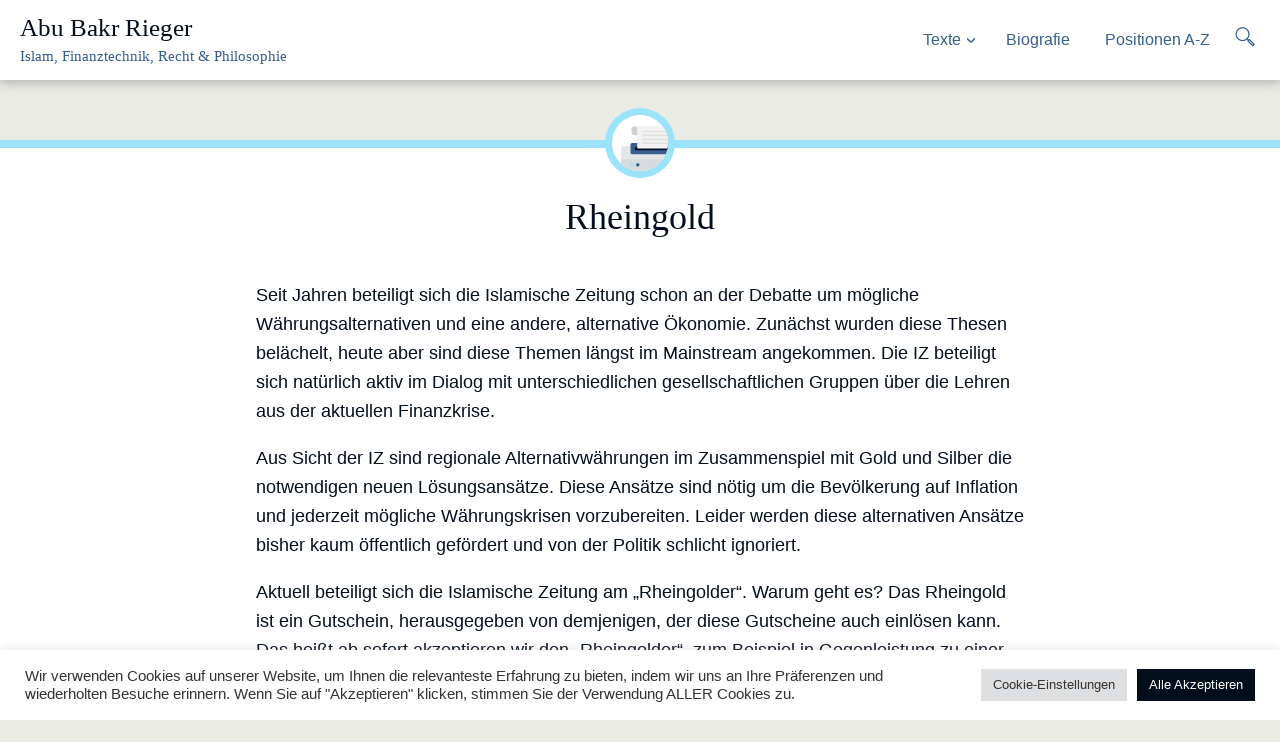

--- FILE ---
content_type: text/html; charset=UTF-8
request_url: http://www.abubakrrieger.de/rheingold/
body_size: 12127
content:
<!doctype html>
<html lang="de" prefix="og: https://ogp.me/ns#">
<head>
	<meta charset="UTF-8">

<!-- Diese Seite wurde optimiert mit wpSEO (https://www.wpseo.org). -->
<title>Rheingold › Abu Bakr Rieger</title>
<meta name="description" content="Seit Jahren beteiligt sich die Islamische Zeitung schon an der Debatte um mögliche Währungsalternativen und eine andere, alternative ..." />
<meta name="robots" content="index, follow" />
<link rel="canonical" href="http://www.abubakrrieger.de/rheingold/" />
<meta property="og:type" content="article">
<meta property="og:url" content="http://www.abubakrrieger.de/rheingold/">
<meta property="article:published_time" content="2010-08-01T00:00:00+02:00">
<meta property="og:title" content="Rheingold › Abu Bakr Rieger">
<meta property="og:description" content="Seit Jahren beteiligt sich die Islamische Zeitung schon an der Debatte um mögliche Währungsalternativen und eine andere, alternative ...">


	<meta name="viewport" content="width=device-width, initial-scale=1">
	<link rel="profile" href="https://gmpg.org/xfn/11">

	
<!-- Suchmaschinen-Optimierung durch Rank Math PRO - https://rankmath.com/ -->


<meta property="og:locale" content="de_DE" />
<meta property="og:type" content="article" />
<meta property="og:title" content="Rheingold - Abu Bakr Rieger" />
<meta property="og:description" content="Seit Jahren beteiligt sich die Islamische Zeitung schon an der Debatte um mögliche Währungsalternativen und eine andere, alternative Ökonomie. Zunächst wurden diese Thesen belächelt, heute aber sind diese Themen längst im Mainstream angekommen. Die IZ beteiligt sich natürlich aktiv im Dialog mit unterschiedlichen gesellschaftlichen Gruppen über die Lehren aus der aktuellen Finanzkrise. Aus Sicht der [&hellip;]" />
<meta property="og:url" content="http://www.abubakrrieger.de/rheingold/" />
<meta property="og:site_name" content="http://www.abubakrrieger.de" />
<meta property="article:section" content="Tagebuch" />
<meta property="fb:app_id" content="100002377598920" />
<meta property="article:published_time" content="2010-08-01T00:00:00+02:00" />
<meta name="twitter:card" content="summary_large_image" />
<meta name="twitter:title" content="Rheingold - Abu Bakr Rieger" />
<meta name="twitter:description" content="Seit Jahren beteiligt sich die Islamische Zeitung schon an der Debatte um mögliche Währungsalternativen und eine andere, alternative Ökonomie. Zunächst wurden diese Thesen belächelt, heute aber sind diese Themen längst im Mainstream angekommen. Die IZ beteiligt sich natürlich aktiv im Dialog mit unterschiedlichen gesellschaftlichen Gruppen über die Lehren aus der aktuellen Finanzkrise. Aus Sicht der [&hellip;]" />
<script type="application/ld+json" class="rank-math-schema">{"@context":"https://schema.org","@graph":[{"@type":["Person","Organization"],"@id":"http://www.abubakrrieger.de/#person","name":"Abdulkabir","logo":{"@type":"ImageObject","@id":"http://www.abubakrrieger.de/#logo","url":"http://www.abubakrrieger.de/wp-content/uploads/2019/08/abubakrrieger.jpg","contentUrl":"http://www.abubakrrieger.de/wp-content/uploads/2019/08/abubakrrieger.jpg","caption":"http://www.abubakrrieger.de","inLanguage":"de","width":"960","height":"960"},"image":{"@type":"ImageObject","@id":"http://www.abubakrrieger.de/#logo","url":"http://www.abubakrrieger.de/wp-content/uploads/2019/08/abubakrrieger.jpg","contentUrl":"http://www.abubakrrieger.de/wp-content/uploads/2019/08/abubakrrieger.jpg","caption":"http://www.abubakrrieger.de","inLanguage":"de","width":"960","height":"960"}},{"@type":"WebSite","@id":"http://www.abubakrrieger.de/#website","url":"http://www.abubakrrieger.de","name":"http://www.abubakrrieger.de","publisher":{"@id":"http://www.abubakrrieger.de/#person"},"inLanguage":"de"},{"@type":"WebPage","@id":"http://www.abubakrrieger.de/rheingold/#webpage","url":"http://www.abubakrrieger.de/rheingold/","name":"Rheingold - Abu Bakr Rieger","datePublished":"2010-08-01T00:00:00+02:00","dateModified":"2010-08-01T00:00:00+02:00","isPartOf":{"@id":"http://www.abubakrrieger.de/#website"},"inLanguage":"de"},{"@type":"Person","@id":"http://www.abubakrrieger.de/rheingold/#author","name":"Abu Bakr Rieger","image":{"@type":"ImageObject","@id":"http://2.gravatar.com/avatar/e0f93b950a04d11ae7fb101cdb7d77cb?s=96&amp;d=blank&amp;r=g","url":"http://2.gravatar.com/avatar/e0f93b950a04d11ae7fb101cdb7d77cb?s=96&amp;d=blank&amp;r=g","caption":"Abu Bakr Rieger","inLanguage":"de"}},{"@type":"BlogPosting","headline":"Rheingold - Abu Bakr Rieger","datePublished":"2010-08-01T00:00:00+02:00","dateModified":"2010-08-01T00:00:00+02:00","author":{"@id":"http://www.abubakrrieger.de/rheingold/#author","name":"Abu Bakr Rieger"},"publisher":{"@id":"http://www.abubakrrieger.de/#person"},"description":"Seit Jahren beteiligt sich die Islamische Zeitung schon an der Debatte um m\u00f6gliche W\u00e4hrungsalternativen und eine andere, alternative \u00d6konomie. Zun\u00e4chst wurden diese Thesen bel\u00e4chelt, heute aber sind diese Themen l\u00e4ngst im Mainstream angekommen. Die IZ beteiligt sich nat\u00fcrlich aktiv im Dialog mit unterschiedlichen gesellschaftlichen Gruppen \u00fcber die Lehren aus der aktuellen Finanzkrise.","name":"Rheingold - Abu Bakr Rieger","@id":"http://www.abubakrrieger.de/rheingold/#richSnippet","isPartOf":{"@id":"http://www.abubakrrieger.de/rheingold/#webpage"},"inLanguage":"de","mainEntityOfPage":{"@id":"http://www.abubakrrieger.de/rheingold/#webpage"}}]}</script>
<!-- /Rank Math WordPress SEO Plugin -->

<link rel="alternate" type="application/rss+xml" title="Abu Bakr Rieger &raquo; Feed" href="http://www.abubakrrieger.de/feed/" />
<link rel="alternate" type="application/rss+xml" title="Abu Bakr Rieger &raquo; Kommentar-Feed" href="http://www.abubakrrieger.de/comments/feed/" />
<link rel="alternate" type="application/rss+xml" title="Abu Bakr Rieger &raquo; Rheingold-Kommentar-Feed" href="http://www.abubakrrieger.de/rheingold/feed/" />
<script type="text/javascript">
window._wpemojiSettings = {"baseUrl":"https:\/\/s.w.org\/images\/core\/emoji\/14.0.0\/72x72\/","ext":".png","svgUrl":"https:\/\/s.w.org\/images\/core\/emoji\/14.0.0\/svg\/","svgExt":".svg","source":{"concatemoji":"http:\/\/www.abubakrrieger.de\/wp-includes\/js\/wp-emoji-release.min.js?ver=6.3.7"}};
/*! This file is auto-generated */
!function(i,n){var o,s,e;function c(e){try{var t={supportTests:e,timestamp:(new Date).valueOf()};sessionStorage.setItem(o,JSON.stringify(t))}catch(e){}}function p(e,t,n){e.clearRect(0,0,e.canvas.width,e.canvas.height),e.fillText(t,0,0);var t=new Uint32Array(e.getImageData(0,0,e.canvas.width,e.canvas.height).data),r=(e.clearRect(0,0,e.canvas.width,e.canvas.height),e.fillText(n,0,0),new Uint32Array(e.getImageData(0,0,e.canvas.width,e.canvas.height).data));return t.every(function(e,t){return e===r[t]})}function u(e,t,n){switch(t){case"flag":return n(e,"\ud83c\udff3\ufe0f\u200d\u26a7\ufe0f","\ud83c\udff3\ufe0f\u200b\u26a7\ufe0f")?!1:!n(e,"\ud83c\uddfa\ud83c\uddf3","\ud83c\uddfa\u200b\ud83c\uddf3")&&!n(e,"\ud83c\udff4\udb40\udc67\udb40\udc62\udb40\udc65\udb40\udc6e\udb40\udc67\udb40\udc7f","\ud83c\udff4\u200b\udb40\udc67\u200b\udb40\udc62\u200b\udb40\udc65\u200b\udb40\udc6e\u200b\udb40\udc67\u200b\udb40\udc7f");case"emoji":return!n(e,"\ud83e\udef1\ud83c\udffb\u200d\ud83e\udef2\ud83c\udfff","\ud83e\udef1\ud83c\udffb\u200b\ud83e\udef2\ud83c\udfff")}return!1}function f(e,t,n){var r="undefined"!=typeof WorkerGlobalScope&&self instanceof WorkerGlobalScope?new OffscreenCanvas(300,150):i.createElement("canvas"),a=r.getContext("2d",{willReadFrequently:!0}),o=(a.textBaseline="top",a.font="600 32px Arial",{});return e.forEach(function(e){o[e]=t(a,e,n)}),o}function t(e){var t=i.createElement("script");t.src=e,t.defer=!0,i.head.appendChild(t)}"undefined"!=typeof Promise&&(o="wpEmojiSettingsSupports",s=["flag","emoji"],n.supports={everything:!0,everythingExceptFlag:!0},e=new Promise(function(e){i.addEventListener("DOMContentLoaded",e,{once:!0})}),new Promise(function(t){var n=function(){try{var e=JSON.parse(sessionStorage.getItem(o));if("object"==typeof e&&"number"==typeof e.timestamp&&(new Date).valueOf()<e.timestamp+604800&&"object"==typeof e.supportTests)return e.supportTests}catch(e){}return null}();if(!n){if("undefined"!=typeof Worker&&"undefined"!=typeof OffscreenCanvas&&"undefined"!=typeof URL&&URL.createObjectURL&&"undefined"!=typeof Blob)try{var e="postMessage("+f.toString()+"("+[JSON.stringify(s),u.toString(),p.toString()].join(",")+"));",r=new Blob([e],{type:"text/javascript"}),a=new Worker(URL.createObjectURL(r),{name:"wpTestEmojiSupports"});return void(a.onmessage=function(e){c(n=e.data),a.terminate(),t(n)})}catch(e){}c(n=f(s,u,p))}t(n)}).then(function(e){for(var t in e)n.supports[t]=e[t],n.supports.everything=n.supports.everything&&n.supports[t],"flag"!==t&&(n.supports.everythingExceptFlag=n.supports.everythingExceptFlag&&n.supports[t]);n.supports.everythingExceptFlag=n.supports.everythingExceptFlag&&!n.supports.flag,n.DOMReady=!1,n.readyCallback=function(){n.DOMReady=!0}}).then(function(){return e}).then(function(){var e;n.supports.everything||(n.readyCallback(),(e=n.source||{}).concatemoji?t(e.concatemoji):e.wpemoji&&e.twemoji&&(t(e.twemoji),t(e.wpemoji)))}))}((window,document),window._wpemojiSettings);
</script>
<style type="text/css">
img.wp-smiley,
img.emoji {
	display: inline !important;
	border: none !important;
	box-shadow: none !important;
	height: 1em !important;
	width: 1em !important;
	margin: 0 0.07em !important;
	vertical-align: -0.1em !important;
	background: none !important;
	padding: 0 !important;
}
</style>
	<link rel='stylesheet' id='wp-block-library-css' href='http://www.abubakrrieger.de/wp-includes/css/dist/block-library/style.min.css?ver=6.3.7' type='text/css' media='all' />
<style id='classic-theme-styles-inline-css' type='text/css'>
/*! This file is auto-generated */
.wp-block-button__link{color:#fff;background-color:#32373c;border-radius:9999px;box-shadow:none;text-decoration:none;padding:calc(.667em + 2px) calc(1.333em + 2px);font-size:1.125em}.wp-block-file__button{background:#32373c;color:#fff;text-decoration:none}
</style>
<style id='global-styles-inline-css' type='text/css'>
body{--wp--preset--color--black: #000000;--wp--preset--color--cyan-bluish-gray: #abb8c3;--wp--preset--color--white: #ffffff;--wp--preset--color--pale-pink: #f78da7;--wp--preset--color--vivid-red: #cf2e2e;--wp--preset--color--luminous-vivid-orange: #ff6900;--wp--preset--color--luminous-vivid-amber: #fcb900;--wp--preset--color--light-green-cyan: #7bdcb5;--wp--preset--color--vivid-green-cyan: #00d084;--wp--preset--color--pale-cyan-blue: #8ed1fc;--wp--preset--color--vivid-cyan-blue: #0693e3;--wp--preset--color--vivid-purple: #9b51e0;--wp--preset--gradient--vivid-cyan-blue-to-vivid-purple: linear-gradient(135deg,rgba(6,147,227,1) 0%,rgb(155,81,224) 100%);--wp--preset--gradient--light-green-cyan-to-vivid-green-cyan: linear-gradient(135deg,rgb(122,220,180) 0%,rgb(0,208,130) 100%);--wp--preset--gradient--luminous-vivid-amber-to-luminous-vivid-orange: linear-gradient(135deg,rgba(252,185,0,1) 0%,rgba(255,105,0,1) 100%);--wp--preset--gradient--luminous-vivid-orange-to-vivid-red: linear-gradient(135deg,rgba(255,105,0,1) 0%,rgb(207,46,46) 100%);--wp--preset--gradient--very-light-gray-to-cyan-bluish-gray: linear-gradient(135deg,rgb(238,238,238) 0%,rgb(169,184,195) 100%);--wp--preset--gradient--cool-to-warm-spectrum: linear-gradient(135deg,rgb(74,234,220) 0%,rgb(151,120,209) 20%,rgb(207,42,186) 40%,rgb(238,44,130) 60%,rgb(251,105,98) 80%,rgb(254,248,76) 100%);--wp--preset--gradient--blush-light-purple: linear-gradient(135deg,rgb(255,206,236) 0%,rgb(152,150,240) 100%);--wp--preset--gradient--blush-bordeaux: linear-gradient(135deg,rgb(254,205,165) 0%,rgb(254,45,45) 50%,rgb(107,0,62) 100%);--wp--preset--gradient--luminous-dusk: linear-gradient(135deg,rgb(255,203,112) 0%,rgb(199,81,192) 50%,rgb(65,88,208) 100%);--wp--preset--gradient--pale-ocean: linear-gradient(135deg,rgb(255,245,203) 0%,rgb(182,227,212) 50%,rgb(51,167,181) 100%);--wp--preset--gradient--electric-grass: linear-gradient(135deg,rgb(202,248,128) 0%,rgb(113,206,126) 100%);--wp--preset--gradient--midnight: linear-gradient(135deg,rgb(2,3,129) 0%,rgb(40,116,252) 100%);--wp--preset--font-size--small: 13px;--wp--preset--font-size--medium: 20px;--wp--preset--font-size--large: 36px;--wp--preset--font-size--x-large: 42px;--wp--preset--spacing--20: 0.44rem;--wp--preset--spacing--30: 0.67rem;--wp--preset--spacing--40: 1rem;--wp--preset--spacing--50: 1.5rem;--wp--preset--spacing--60: 2.25rem;--wp--preset--spacing--70: 3.38rem;--wp--preset--spacing--80: 5.06rem;--wp--preset--shadow--natural: 6px 6px 9px rgba(0, 0, 0, 0.2);--wp--preset--shadow--deep: 12px 12px 50px rgba(0, 0, 0, 0.4);--wp--preset--shadow--sharp: 6px 6px 0px rgba(0, 0, 0, 0.2);--wp--preset--shadow--outlined: 6px 6px 0px -3px rgba(255, 255, 255, 1), 6px 6px rgba(0, 0, 0, 1);--wp--preset--shadow--crisp: 6px 6px 0px rgba(0, 0, 0, 1);}:where(.is-layout-flex){gap: 0.5em;}:where(.is-layout-grid){gap: 0.5em;}body .is-layout-flow > .alignleft{float: left;margin-inline-start: 0;margin-inline-end: 2em;}body .is-layout-flow > .alignright{float: right;margin-inline-start: 2em;margin-inline-end: 0;}body .is-layout-flow > .aligncenter{margin-left: auto !important;margin-right: auto !important;}body .is-layout-constrained > .alignleft{float: left;margin-inline-start: 0;margin-inline-end: 2em;}body .is-layout-constrained > .alignright{float: right;margin-inline-start: 2em;margin-inline-end: 0;}body .is-layout-constrained > .aligncenter{margin-left: auto !important;margin-right: auto !important;}body .is-layout-constrained > :where(:not(.alignleft):not(.alignright):not(.alignfull)){max-width: var(--wp--style--global--content-size);margin-left: auto !important;margin-right: auto !important;}body .is-layout-constrained > .alignwide{max-width: var(--wp--style--global--wide-size);}body .is-layout-flex{display: flex;}body .is-layout-flex{flex-wrap: wrap;align-items: center;}body .is-layout-flex > *{margin: 0;}body .is-layout-grid{display: grid;}body .is-layout-grid > *{margin: 0;}:where(.wp-block-columns.is-layout-flex){gap: 2em;}:where(.wp-block-columns.is-layout-grid){gap: 2em;}:where(.wp-block-post-template.is-layout-flex){gap: 1.25em;}:where(.wp-block-post-template.is-layout-grid){gap: 1.25em;}.has-black-color{color: var(--wp--preset--color--black) !important;}.has-cyan-bluish-gray-color{color: var(--wp--preset--color--cyan-bluish-gray) !important;}.has-white-color{color: var(--wp--preset--color--white) !important;}.has-pale-pink-color{color: var(--wp--preset--color--pale-pink) !important;}.has-vivid-red-color{color: var(--wp--preset--color--vivid-red) !important;}.has-luminous-vivid-orange-color{color: var(--wp--preset--color--luminous-vivid-orange) !important;}.has-luminous-vivid-amber-color{color: var(--wp--preset--color--luminous-vivid-amber) !important;}.has-light-green-cyan-color{color: var(--wp--preset--color--light-green-cyan) !important;}.has-vivid-green-cyan-color{color: var(--wp--preset--color--vivid-green-cyan) !important;}.has-pale-cyan-blue-color{color: var(--wp--preset--color--pale-cyan-blue) !important;}.has-vivid-cyan-blue-color{color: var(--wp--preset--color--vivid-cyan-blue) !important;}.has-vivid-purple-color{color: var(--wp--preset--color--vivid-purple) !important;}.has-black-background-color{background-color: var(--wp--preset--color--black) !important;}.has-cyan-bluish-gray-background-color{background-color: var(--wp--preset--color--cyan-bluish-gray) !important;}.has-white-background-color{background-color: var(--wp--preset--color--white) !important;}.has-pale-pink-background-color{background-color: var(--wp--preset--color--pale-pink) !important;}.has-vivid-red-background-color{background-color: var(--wp--preset--color--vivid-red) !important;}.has-luminous-vivid-orange-background-color{background-color: var(--wp--preset--color--luminous-vivid-orange) !important;}.has-luminous-vivid-amber-background-color{background-color: var(--wp--preset--color--luminous-vivid-amber) !important;}.has-light-green-cyan-background-color{background-color: var(--wp--preset--color--light-green-cyan) !important;}.has-vivid-green-cyan-background-color{background-color: var(--wp--preset--color--vivid-green-cyan) !important;}.has-pale-cyan-blue-background-color{background-color: var(--wp--preset--color--pale-cyan-blue) !important;}.has-vivid-cyan-blue-background-color{background-color: var(--wp--preset--color--vivid-cyan-blue) !important;}.has-vivid-purple-background-color{background-color: var(--wp--preset--color--vivid-purple) !important;}.has-black-border-color{border-color: var(--wp--preset--color--black) !important;}.has-cyan-bluish-gray-border-color{border-color: var(--wp--preset--color--cyan-bluish-gray) !important;}.has-white-border-color{border-color: var(--wp--preset--color--white) !important;}.has-pale-pink-border-color{border-color: var(--wp--preset--color--pale-pink) !important;}.has-vivid-red-border-color{border-color: var(--wp--preset--color--vivid-red) !important;}.has-luminous-vivid-orange-border-color{border-color: var(--wp--preset--color--luminous-vivid-orange) !important;}.has-luminous-vivid-amber-border-color{border-color: var(--wp--preset--color--luminous-vivid-amber) !important;}.has-light-green-cyan-border-color{border-color: var(--wp--preset--color--light-green-cyan) !important;}.has-vivid-green-cyan-border-color{border-color: var(--wp--preset--color--vivid-green-cyan) !important;}.has-pale-cyan-blue-border-color{border-color: var(--wp--preset--color--pale-cyan-blue) !important;}.has-vivid-cyan-blue-border-color{border-color: var(--wp--preset--color--vivid-cyan-blue) !important;}.has-vivid-purple-border-color{border-color: var(--wp--preset--color--vivid-purple) !important;}.has-vivid-cyan-blue-to-vivid-purple-gradient-background{background: var(--wp--preset--gradient--vivid-cyan-blue-to-vivid-purple) !important;}.has-light-green-cyan-to-vivid-green-cyan-gradient-background{background: var(--wp--preset--gradient--light-green-cyan-to-vivid-green-cyan) !important;}.has-luminous-vivid-amber-to-luminous-vivid-orange-gradient-background{background: var(--wp--preset--gradient--luminous-vivid-amber-to-luminous-vivid-orange) !important;}.has-luminous-vivid-orange-to-vivid-red-gradient-background{background: var(--wp--preset--gradient--luminous-vivid-orange-to-vivid-red) !important;}.has-very-light-gray-to-cyan-bluish-gray-gradient-background{background: var(--wp--preset--gradient--very-light-gray-to-cyan-bluish-gray) !important;}.has-cool-to-warm-spectrum-gradient-background{background: var(--wp--preset--gradient--cool-to-warm-spectrum) !important;}.has-blush-light-purple-gradient-background{background: var(--wp--preset--gradient--blush-light-purple) !important;}.has-blush-bordeaux-gradient-background{background: var(--wp--preset--gradient--blush-bordeaux) !important;}.has-luminous-dusk-gradient-background{background: var(--wp--preset--gradient--luminous-dusk) !important;}.has-pale-ocean-gradient-background{background: var(--wp--preset--gradient--pale-ocean) !important;}.has-electric-grass-gradient-background{background: var(--wp--preset--gradient--electric-grass) !important;}.has-midnight-gradient-background{background: var(--wp--preset--gradient--midnight) !important;}.has-small-font-size{font-size: var(--wp--preset--font-size--small) !important;}.has-medium-font-size{font-size: var(--wp--preset--font-size--medium) !important;}.has-large-font-size{font-size: var(--wp--preset--font-size--large) !important;}.has-x-large-font-size{font-size: var(--wp--preset--font-size--x-large) !important;}
.wp-block-navigation a:where(:not(.wp-element-button)){color: inherit;}
:where(.wp-block-post-template.is-layout-flex){gap: 1.25em;}:where(.wp-block-post-template.is-layout-grid){gap: 1.25em;}
:where(.wp-block-columns.is-layout-flex){gap: 2em;}:where(.wp-block-columns.is-layout-grid){gap: 2em;}
.wp-block-pullquote{font-size: 1.5em;line-height: 1.6;}
</style>
<link rel='stylesheet' id='cookie-law-info-css' href='http://www.abubakrrieger.de/wp-content/plugins/cookie-law-info/legacy/public/css/cookie-law-info-public.css?ver=3.3.9.1' type='text/css' media='all' />
<link rel='stylesheet' id='cookie-law-info-gdpr-css' href='http://www.abubakrrieger.de/wp-content/plugins/cookie-law-info/legacy/public/css/cookie-law-info-gdpr.css?ver=3.3.9.1' type='text/css' media='all' />
<link rel='stylesheet' id='widgets-on-pages-css' href='http://www.abubakrrieger.de/wp-content/plugins/widgets-on-pages/public/css/widgets-on-pages-public.css?ver=1.4.0' type='text/css' media='all' />
<link rel='stylesheet' id='abr2019-style-css' href='http://www.abubakrrieger.de/wp-content/themes/abr2019/style.css?ver=6.3.7' type='text/css' media='all' />
<script type='text/javascript' src='http://www.abubakrrieger.de/wp-includes/js/jquery/jquery.min.js?ver=3.7.0' id='jquery-core-js'></script>
<script type='text/javascript' src='http://www.abubakrrieger.de/wp-includes/js/jquery/jquery-migrate.min.js?ver=3.4.1' id='jquery-migrate-js'></script>
<script type='text/javascript' id='cookie-law-info-js-extra'>
/* <![CDATA[ */
var Cli_Data = {"nn_cookie_ids":[],"cookielist":[],"non_necessary_cookies":[],"ccpaEnabled":"","ccpaRegionBased":"","ccpaBarEnabled":"","strictlyEnabled":["necessary","obligatoire"],"ccpaType":"gdpr","js_blocking":"1","custom_integration":"","triggerDomRefresh":"","secure_cookies":""};
var cli_cookiebar_settings = {"animate_speed_hide":"500","animate_speed_show":"500","background":"#FFF","border":"#b1a6a6c2","border_on":"","button_1_button_colour":"#030e1d","button_1_button_hover":"#020b17","button_1_link_colour":"#fff","button_1_as_button":"1","button_1_new_win":"","button_2_button_colour":"#333","button_2_button_hover":"#292929","button_2_link_colour":"#444","button_2_as_button":"","button_2_hidebar":"","button_3_button_colour":"#dedfe0","button_3_button_hover":"#b2b2b3","button_3_link_colour":"#333333","button_3_as_button":"1","button_3_new_win":"","button_4_button_colour":"#dedfe0","button_4_button_hover":"#b2b2b3","button_4_link_colour":"#333333","button_4_as_button":"1","button_7_button_colour":"#030e1d","button_7_button_hover":"#020b17","button_7_link_colour":"#fff","button_7_as_button":"1","button_7_new_win":"","font_family":"inherit","header_fix":"","notify_animate_hide":"1","notify_animate_show":"","notify_div_id":"#cookie-law-info-bar","notify_position_horizontal":"right","notify_position_vertical":"bottom","scroll_close":"","scroll_close_reload":"","accept_close_reload":"","reject_close_reload":"","showagain_tab":"","showagain_background":"#fff","showagain_border":"#000","showagain_div_id":"#cookie-law-info-again","showagain_x_position":"100px","text":"#333333","show_once_yn":"","show_once":"10000","logging_on":"","as_popup":"","popup_overlay":"1","bar_heading_text":"","cookie_bar_as":"banner","popup_showagain_position":"bottom-right","widget_position":"left"};
var log_object = {"ajax_url":"http:\/\/www.abubakrrieger.de\/wp-admin\/admin-ajax.php"};
/* ]]> */
</script>
<script type='text/javascript' src='http://www.abubakrrieger.de/wp-content/plugins/cookie-law-info/legacy/public/js/cookie-law-info-public.js?ver=3.3.9.1' id='cookie-law-info-js'></script>
<link rel="https://api.w.org/" href="http://www.abubakrrieger.de/wp-json/" /><link rel="alternate" type="application/json" href="http://www.abubakrrieger.de/wp-json/wp/v2/posts/2824" /><link rel="EditURI" type="application/rsd+xml" title="RSD" href="http://www.abubakrrieger.de/xmlrpc.php?rsd" />
<meta name="generator" content="WordPress 6.3.7" />
<link rel='shortlink' href='http://www.abubakrrieger.de/?p=2824' />
<link rel="alternate" type="application/json+oembed" href="http://www.abubakrrieger.de/wp-json/oembed/1.0/embed?url=http%3A%2F%2Fwww.abubakrrieger.de%2Frheingold%2F" />
<link rel="alternate" type="text/xml+oembed" href="http://www.abubakrrieger.de/wp-json/oembed/1.0/embed?url=http%3A%2F%2Fwww.abubakrrieger.de%2Frheingold%2F&#038;format=xml" />
<!-- Global site tag (gtag.js) - Google Analytics -->
<script type="text/plain" data-cli-class="cli-blocker-script"  data-cli-script-type="analytics" data-cli-block="true"  data-cli-element-position="head" async src="https://www.googletagmanager.com/gtag/js?id=G-1W7F9QD6LY"></script>
<script type="text/plain" data-cli-class="cli-blocker-script"  data-cli-script-type="analytics" data-cli-block="true"  data-cli-element-position="head">
  window.dataLayer = window.dataLayer || [];
  function gtag(){dataLayer.push(arguments);}
  gtag('js', new Date());

  gtag('config', 'G-1W7F9QD6LY');
</script></head>

<body class="post-template-default single single-post postid-2824 single-format-standard no-sidebar">
	<a class="skip-link screen-reader-text" href="#content">Skip to content</a>

	<div id="js-abr-navbar" class="abr-navbar">
		<header id="masthead" class="abr-header-sidebar">
			    <p class="abr-heading-site"><a href="http://www.abubakrrieger.de/" rel="home">Abu Bakr Rieger</a></p>
        <p class="abr-site-description">Islam, Finanztechnik, Recht &amp; Philosophie</p>
		</header><!-- #masthead -->
		<ul id="primary-menu" class="abr-primary-navigation"><li id="menu-item-3975" class="menu-item menu-item-type-post_type menu-item-object-page menu-item-has-children menu-item-3975"><a href="http://www.abubakrrieger.de/texte/">Texte</a>
<ul class="sub-menu">
	<li id="menu-item-3967" class="menu-item menu-item-type-taxonomy menu-item-object-category current-post-ancestor current-menu-parent current-post-parent menu-item-3967"><a href="http://www.abubakrrieger.de/category/tagebuch/">Tagebuch</a></li>
	<li id="menu-item-2228" class="menu-item menu-item-type-taxonomy menu-item-object-category menu-item-2228"><a href="http://www.abubakrrieger.de/category/seite-drei/">Seite drei</a></li>
	<li id="menu-item-2235" class="menu-item menu-item-type-taxonomy menu-item-object-category menu-item-2235"><a href="http://www.abubakrrieger.de/category/islam/">Islam</a></li>
	<li id="menu-item-3968" class="menu-item menu-item-type-taxonomy menu-item-object-category menu-item-3968"><a href="http://www.abubakrrieger.de/category/buchbesprechung/">Buchbesprechung</a></li>
	<li id="menu-item-2236" class="menu-item menu-item-type-taxonomy menu-item-object-category menu-item-2236"><a href="http://www.abubakrrieger.de/category/finanzblog/">Finanzblog</a></li>
	<li id="menu-item-3966" class="menu-item menu-item-type-taxonomy menu-item-object-category menu-item-3966"><a href="http://www.abubakrrieger.de/category/weimar/">Weimar</a></li>
	<li id="menu-item-4047" class="menu-item menu-item-type-taxonomy menu-item-object-category current-post-ancestor current-menu-parent current-post-parent menu-item-4047"><a href="http://www.abubakrrieger.de/category/tagebuch/">English</a></li>
</ul>
</li>
<li id="menu-item-2185" class="menu-item menu-item-type-post_type menu-item-object-page menu-item-2185"><a href="http://www.abubakrrieger.de/biografie-2/">Biografie</a></li>
<li id="menu-item-2287" class="menu-item menu-item-type-post_type menu-item-object-page menu-item-2287"><a href="http://www.abubakrrieger.de/positionen-a-z/">Positionen A-Z</a></li>
</ul>		<div class="abr-search">
    <div class="abr-search-icon toggle">

    </div>

    <div class="toggle-content">
        <form role="search" method="get" class="search-form" action="http://www.abubakrrieger.de/">
				<label>
					<span class="screen-reader-text">Suche nach:</span>
					<input type="search" class="search-field" placeholder="Suchen …" value="" name="s" />
				</label>
				<input type="submit" class="search-submit" value="Suchen" />
			</form>    </div>
</div>

	</div>

	<header id="masthead" class="abr-header-site">
		    <p class="abr-heading-site"><a href="http://www.abubakrrieger.de/" rel="home">Abu Bakr Rieger</a></p>
        <p class="abr-site-description">Islam, Finanztechnik, Recht &amp; Philosophie</p>
	</header><!-- #masthead -->


<main id="abr-main" class="abr-main">


<article id="post-2824" class="post-2824 post type-post status-publish format-standard hentry category-tagebuch">


	<header class="entry-header">
		<h1 class="abr-heading-entry">Rheingold</h1>			</header><!-- .entry-header -->


	<div class="entry-content">
		<p>Seit Jahren beteiligt sich die Islamische Zeitung schon an der Debatte um mögliche Währungsalternativen und eine andere, alternative Ökonomie. Zunächst wurden diese Thesen belächelt, heute aber sind diese Themen längst im Mainstream angekommen. Die IZ beteiligt sich natürlich aktiv im Dialog mit unterschiedlichen gesellschaftlichen Gruppen über die Lehren aus der aktuellen Finanzkrise.</p>
<p>Aus Sicht der IZ sind regionale Alternativwährungen im Zusammenspiel mit Gold und Silber die notwendigen neuen Lösungsansätze. Diese Ansätze sind nötig um die Bevölkerung auf Inflation und jederzeit mögliche Währungskrisen vorzubereiten. Leider werden diese alternativen Ansätze bisher kaum öffentlich gefördert und von der Politik schlicht ignoriert.</p>
<p>Aktuell beteiligt sich die Islamische Zeitung am &#8222;Rheingolder&#8220;. Warum geht es?  Das Rheingold ist ein Gutschein, herausgegeben von demjenigen, der diese Gutscheine auch einlösen kann. Das heißt ab sofort akzeptieren wir den &#8222;Rheingolder&#8220;, zum Beispiel in Gegenleistung zu einer neuen Ausgaben der IZ. Die IZ wird gleichzeitig Teilnehmer eines regionalen Wirtschaftskreislauf.</p>
<p>Das Prinzip ist also einfach:  Bäcker geben Rheingold als Bäcker-Gutscheine heraus und decken ihre eigenen Gutscheine mit Brot und Brötchen. Handwerker geben Rheingold als Handwerker-Gutscheine heraus und decken ihre Gutscheine mit Reparatur-Leistungen.</p>
<p>Wer den einzelnen Rheingold-Gutschein herausgegeben hat, das steht auf jedem einzelnen Rheingold Gutschein auch drauf. Die Rheingolder akzeptieren diese Gutscheine untereinander und verwenden sie immer wieder. Das macht sie kurant (von lat. currere=laufen) und damit zu einem funktionierenden Tauschmittel, nicht jedoch zu Geld. Rheingold ist waren- und leistungsgedeckt</p>
<p>Rheingold ist also ein additives Zahlungsmittel zum Euro, der für zusätzliche Umsätze, für Kundenbindung und nachhaltigen Wohlstand unter den Rheingoldern sorgt. Anders als das alte Geld, das immer nur als Schuld in die Welt kommt und bei Tilgung im Nichts verschwindet, schöpfen die Teilnehmer ihr Rheingold schuldlos und sichern es durch ihre Leistungskraft selber ab. Das Prinzip: Altes Geld sind Schuldscheine, Rheingold sind Gutscheine!</p>
<p>Es gibt bei also im Rheingold-Modell keine Zentralbank, die glaubt, die Geldschöpfung im Griff zu haben, kein Bankensystem, dem wir uns gegenüber zu verschulden haben. So bleibt den Teilnehmer auch sicher erspart, auf Kosten der Steuerzahler (also auf unsere Kosten) eben diese Banken aus selbstverschuldeten Nöten retten zu müssen.</p>	</div><!-- .entry-content -->

	<footer class="entry-footer">
					<div class="entry-meta">
				<span class="cat-links"><a href="http://www.abubakrrieger.de/category/tagebuch/" rel="category tag">Tagebuch</a></span>				<span class="posted-on"><a href="http://www.abubakrrieger.de/rheingold/" rel="bookmark"><time class="entry-date published updated" datetime="2010-08-01T00:00:00+02:00">1.08.2010</time></a></span>			</div><!-- .entry-meta -->
			</footer><!-- .entry-footer -->
</article><!-- #post-2824 -->

	<nav class="navigation post-navigation" aria-label="Beiträge">
		<h2 class="screen-reader-text">Beitragsnavigation</h2>
		<div class="nav-links"><div class="nav-previous"><a href="http://www.abubakrrieger.de/islam-und-nihilismus/" rel="prev">Islam und Nihilismus</a></div><div class="nav-next"><a href="http://www.abubakrrieger.de/schlechtes-geld/" rel="next">Schlechtes Geld</a></div></div>
	</nav>
<div id="comments" class="comments-area">

	
</div><!-- #comments -->

</main><!-- #main -->


<footer id="colophon" class="abr-footer-site">
	<div class="abr-footer-widgets">
		<div class="abr-widget-area">
			<section id="text-2" class="widget widget_text"><h2 class="widget-title">Über den Autor</h2>			<div class="textwidget"><div class="abr-abrfoto"><img decoding="async" src="http://www.abubakrrieger.de/wp-content/uploads/2019/08/abubakrrieger-150x150.jpg" alt="Andreas Abu Bakr Rieger" /></div>
<p>Andreas Abu Bakr Rieger (* 11. Februar 1965 in Freiburg im Breisgau als Andreas Rieger) ist ein deutscher Jurist und Publizist. Er ist Herausgeber der <a href="https://www.islamische-zeitung.de/" target="_blank" rel="noopener">Islamischen Zeitung</a> und Mitbegründer der <a href="http://www.emunion.eu/" target="_blank" rel="noopener">European Muslim Union</a>.</p>
</div>
		</section>			<section id="nav_menu-2" class="widget widget_nav_menu"><h2 class="widget-title">Weitere Seiten</h2><div class="menu-footer-menu-container"><ul id="menu-footer-menu" class="menu"><li id="menu-item-2090" class="menu-item menu-item-type-post_type menu-item-object-page menu-item-2090"><a href="http://www.abubakrrieger.de/impressum/">Impressum</a></li>
<li id="menu-item-4027" class="menu-item menu-item-type-post_type menu-item-object-page menu-item-privacy-policy menu-item-4027"><a rel="privacy-policy" href="http://www.abubakrrieger.de/datenschutzerklaerung/">Datenschutzerklärung</a></li>
</ul></div></section>		</div>
	</div>
	<div class="abr-site-info">
		&copy; 2019 Abu Bakr Rieger |
		<a href="https://wordpress.org/">
			Wordpress 		</a> Theme by Alp Uçkan
	</div><!-- .abr-site-info -->
</footer><!-- #colophon -->

	<!--googleoff: all--><div id="cookie-law-info-bar" data-nosnippet="true"><span><div class="cli-bar-container cli-style-v2"><div class="cli-bar-message">Wir verwenden Cookies auf unserer Website, um Ihnen die relevanteste Erfahrung zu bieten, indem wir uns an Ihre Präferenzen und wiederholten Besuche erinnern. Wenn Sie auf "Akzeptieren" klicken, stimmen Sie der Verwendung ALLER Cookies zu.</div><div class="cli-bar-btn_container"><a role='button' class="medium cli-plugin-button cli-plugin-main-button cli_settings_button" style="margin:0px 5px 0px 0px">Cookie-Einstellungen</a><a id="wt-cli-accept-all-btn" role='button' data-cli_action="accept_all" class="wt-cli-element medium cli-plugin-button wt-cli-accept-all-btn cookie_action_close_header cli_action_button">Alle Akzeptieren</a></div></div></span></div><div id="cookie-law-info-again" data-nosnippet="true"><span id="cookie_hdr_showagain">Manage consent</span></div><div class="cli-modal" data-nosnippet="true" id="cliSettingsPopup" tabindex="-1" role="dialog" aria-labelledby="cliSettingsPopup" aria-hidden="true">
  <div class="cli-modal-dialog" role="document">
	<div class="cli-modal-content cli-bar-popup">
		  <button type="button" class="cli-modal-close" id="cliModalClose">
			<svg class="" viewBox="0 0 24 24"><path d="M19 6.41l-1.41-1.41-5.59 5.59-5.59-5.59-1.41 1.41 5.59 5.59-5.59 5.59 1.41 1.41 5.59-5.59 5.59 5.59 1.41-1.41-5.59-5.59z"></path><path d="M0 0h24v24h-24z" fill="none"></path></svg>
			<span class="wt-cli-sr-only">Schließen</span>
		  </button>
		  <div class="cli-modal-body">
			<div class="cli-container-fluid cli-tab-container">
	<div class="cli-row">
		<div class="cli-col-12 cli-align-items-stretch cli-px-0">
			<div class="cli-privacy-overview">
				<h4>Privacy Overview</h4>				<div class="cli-privacy-content">
					<div class="cli-privacy-content-text">This website uses cookies to improve your experience while you navigate through the website. Out of these, the cookies that are categorized as necessary are stored on your browser as they are essential for the working of basic functionalities of the website. We also use third-party cookies that help us analyze and understand how you use this website. These cookies will be stored in your browser only with your consent. You also have the option to opt-out of these cookies. But opting out of some of these cookies may affect your browsing experience.</div>
				</div>
				<a class="cli-privacy-readmore" aria-label="Mehr anzeigen" role="button" data-readmore-text="Mehr anzeigen" data-readless-text="Weniger anzeigen"></a>			</div>
		</div>
		<div class="cli-col-12 cli-align-items-stretch cli-px-0 cli-tab-section-container">
												<div class="cli-tab-section">
						<div class="cli-tab-header">
							<a role="button" tabindex="0" class="cli-nav-link cli-settings-mobile" data-target="necessary" data-toggle="cli-toggle-tab">
								Erforderlich							</a>
															<div class="wt-cli-necessary-checkbox">
									<input type="checkbox" class="cli-user-preference-checkbox"  id="wt-cli-checkbox-necessary" data-id="checkbox-necessary" checked="checked"  />
									<label class="form-check-label" for="wt-cli-checkbox-necessary">Erforderlich</label>
								</div>
								<span class="cli-necessary-caption">immer aktiv</span>
													</div>
						<div class="cli-tab-content">
							<div class="cli-tab-pane cli-fade" data-id="necessary">
								<div class="wt-cli-cookie-description">
									Notwendige Cookies sind für das einwandfreie Funktionieren der Website absolut notwendig. Diese Kategorie umfasst nur Cookies, die grundlegende Funktionalitäten und Sicherheitsmerkmale der Website gewährleisten. Diese Cookies speichern keine persönlichen Informationen.
<table class="cookielawinfo-row-cat-table cookielawinfo-winter"><thead><tr><th class="cookielawinfo-column-1">Cookie</th><th class="cookielawinfo-column-3">Dauer</th><th class="cookielawinfo-column-4">Beschreibung</th></tr></thead><tbody><tr class="cookielawinfo-row"><td class="cookielawinfo-column-1">cookielawinfo-checkbox-analytics</td><td class="cookielawinfo-column-3">11 months</td><td class="cookielawinfo-column-4">This cookie is set by GDPR Cookie Consent plugin. The cookie is used to store the user consent for the cookies in the category "Analytics".</td></tr><tr class="cookielawinfo-row"><td class="cookielawinfo-column-1">cookielawinfo-checkbox-functional</td><td class="cookielawinfo-column-3">11 months</td><td class="cookielawinfo-column-4">The cookie is set by GDPR cookie consent to record the user consent for the cookies in the category "Functional".</td></tr><tr class="cookielawinfo-row"><td class="cookielawinfo-column-1">cookielawinfo-checkbox-necessary</td><td class="cookielawinfo-column-3">11 months</td><td class="cookielawinfo-column-4">This cookie is set by GDPR Cookie Consent plugin. The cookies is used to store the user consent for the cookies in the category "Necessary".</td></tr><tr class="cookielawinfo-row"><td class="cookielawinfo-column-1">cookielawinfo-checkbox-others</td><td class="cookielawinfo-column-3">11 months</td><td class="cookielawinfo-column-4">This cookie is set by GDPR Cookie Consent plugin. The cookie is used to store the user consent for the cookies in the category "Other.</td></tr><tr class="cookielawinfo-row"><td class="cookielawinfo-column-1">cookielawinfo-checkbox-performance</td><td class="cookielawinfo-column-3">11 months</td><td class="cookielawinfo-column-4">This cookie is set by GDPR Cookie Consent plugin. The cookie is used to store the user consent for the cookies in the category "Performance".</td></tr><tr class="cookielawinfo-row"><td class="cookielawinfo-column-1">viewed_cookie_policy</td><td class="cookielawinfo-column-3">11 months</td><td class="cookielawinfo-column-4">The cookie is set by the GDPR Cookie Consent plugin and is used to store whether or not user has consented to the use of cookies. It does not store any personal data.</td></tr></tbody></table>								</div>
							</div>
						</div>
					</div>
																	<div class="cli-tab-section">
						<div class="cli-tab-header">
							<a role="button" tabindex="0" class="cli-nav-link cli-settings-mobile" data-target="functional" data-toggle="cli-toggle-tab">
								Funktional							</a>
															<div class="cli-switch">
									<input type="checkbox" id="wt-cli-checkbox-functional" class="cli-user-preference-checkbox"  data-id="checkbox-functional" />
									<label for="wt-cli-checkbox-functional" class="cli-slider" data-cli-enable="Aktiviert" data-cli-disable="Deaktiviert"><span class="wt-cli-sr-only">Funktional</span></label>
								</div>
													</div>
						<div class="cli-tab-content">
							<div class="cli-tab-pane cli-fade" data-id="functional">
								<div class="wt-cli-cookie-description">
									Funktionale Cookies helfen dabei, bestimmte Funktionen auszuführen, wie z. B. das Teilen von Inhalten der Website auf Social-Media-Plattformen, das Sammeln von Rückmeldungen und andere Funktionen von Dritten.
								</div>
							</div>
						</div>
					</div>
																	<div class="cli-tab-section">
						<div class="cli-tab-header">
							<a role="button" tabindex="0" class="cli-nav-link cli-settings-mobile" data-target="performance" data-toggle="cli-toggle-tab">
								Performance							</a>
															<div class="cli-switch">
									<input type="checkbox" id="wt-cli-checkbox-performance" class="cli-user-preference-checkbox"  data-id="checkbox-performance" />
									<label for="wt-cli-checkbox-performance" class="cli-slider" data-cli-enable="Aktiviert" data-cli-disable="Deaktiviert"><span class="wt-cli-sr-only">Performance</span></label>
								</div>
													</div>
						<div class="cli-tab-content">
							<div class="cli-tab-pane cli-fade" data-id="performance">
								<div class="wt-cli-cookie-description">
									Performance cookies are used to understand and analyze the key performance indexes of the website which helps in delivering a better user experience for the visitors.
								</div>
							</div>
						</div>
					</div>
																	<div class="cli-tab-section">
						<div class="cli-tab-header">
							<a role="button" tabindex="0" class="cli-nav-link cli-settings-mobile" data-target="analytics" data-toggle="cli-toggle-tab">
								Analytics							</a>
															<div class="cli-switch">
									<input type="checkbox" id="wt-cli-checkbox-analytics" class="cli-user-preference-checkbox"  data-id="checkbox-analytics" checked='checked' />
									<label for="wt-cli-checkbox-analytics" class="cli-slider" data-cli-enable="Aktiviert" data-cli-disable="Deaktiviert"><span class="wt-cli-sr-only">Analytics</span></label>
								</div>
													</div>
						<div class="cli-tab-content">
							<div class="cli-tab-pane cli-fade" data-id="analytics">
								<div class="wt-cli-cookie-description">
									Analytische Cookies werden verwendet, um zu verstehen, wie Besucher mit der Website interagieren. Diese Cookies helfen bei der Bereitstellung von Informationen über die Anzahl der Besucher, die Absprungrate, die Verkehrsquelle usw.
								</div>
							</div>
						</div>
					</div>
																	<div class="cli-tab-section">
						<div class="cli-tab-header">
							<a role="button" tabindex="0" class="cli-nav-link cli-settings-mobile" data-target="advertisement" data-toggle="cli-toggle-tab">
								Werbung							</a>
															<div class="cli-switch">
									<input type="checkbox" id="wt-cli-checkbox-advertisement" class="cli-user-preference-checkbox"  data-id="checkbox-advertisement" />
									<label for="wt-cli-checkbox-advertisement" class="cli-slider" data-cli-enable="Aktiviert" data-cli-disable="Deaktiviert"><span class="wt-cli-sr-only">Werbung</span></label>
								</div>
													</div>
						<div class="cli-tab-content">
							<div class="cli-tab-pane cli-fade" data-id="advertisement">
								<div class="wt-cli-cookie-description">
									Werbe-Cookies werden verwendet, um Besuchern relevante Werbung und Marketing-Kampagnen anzubieten. Diese Cookies verfolgen Besucher auf verschiedenen Websites und sammeln Informationen, um maßgeschneiderte Werbung zu liefern.
								</div>
							</div>
						</div>
					</div>
																	<div class="cli-tab-section">
						<div class="cli-tab-header">
							<a role="button" tabindex="0" class="cli-nav-link cli-settings-mobile" data-target="others" data-toggle="cli-toggle-tab">
								Andere							</a>
															<div class="cli-switch">
									<input type="checkbox" id="wt-cli-checkbox-others" class="cli-user-preference-checkbox"  data-id="checkbox-others" />
									<label for="wt-cli-checkbox-others" class="cli-slider" data-cli-enable="Aktiviert" data-cli-disable="Deaktiviert"><span class="wt-cli-sr-only">Andere</span></label>
								</div>
													</div>
						<div class="cli-tab-content">
							<div class="cli-tab-pane cli-fade" data-id="others">
								<div class="wt-cli-cookie-description">
									Andere nicht kategorisierte Cookies sind solche, die noch analysiert werden und noch nicht in eine Kategorie eingeordnet wurden.
								</div>
							</div>
						</div>
					</div>
										</div>
	</div>
</div>
		  </div>
		  <div class="cli-modal-footer">
			<div class="wt-cli-element cli-container-fluid cli-tab-container">
				<div class="cli-row">
					<div class="cli-col-12 cli-align-items-stretch cli-px-0">
						<div class="cli-tab-footer wt-cli-privacy-overview-actions">
						
															<a id="wt-cli-privacy-save-btn" role="button" tabindex="0" data-cli-action="accept" class="wt-cli-privacy-btn cli_setting_save_button wt-cli-privacy-accept-btn cli-btn">SPEICHERN &amp; AKZEPTIEREN</a>
													</div>
												<div class="wt-cli-ckyes-footer-section">
							<div class="wt-cli-ckyes-brand-logo">Präsentiert von <a href="https://www.cookieyes.com/"><img src="http://www.abubakrrieger.de/wp-content/plugins/cookie-law-info/legacy/public/images/logo-cookieyes.svg" alt="CookieYes Logo"></a></div>
						</div>
						
					</div>
				</div>
			</div>
		</div>
	</div>
  </div>
</div>
<div class="cli-modal-backdrop cli-fade cli-settings-overlay"></div>
<div class="cli-modal-backdrop cli-fade cli-popupbar-overlay"></div>
<!--googleon: all--><link rel='stylesheet' id='cookie-law-info-table-css' href='http://www.abubakrrieger.de/wp-content/plugins/cookie-law-info/legacy/public/css/cookie-law-info-table.css?ver=3.3.9.1' type='text/css' media='all' />
<script type='text/javascript' src='http://www.abubakrrieger.de/wp-content/themes/abr2019/js/touch-sideswipe.js?ver=20190824' id='abr2019-navigation-js'></script>
<script type='text/javascript' src='http://www.abubakrrieger.de/wp-content/themes/abr2019/js/main.js?ver=20190824' id='abr2019-mainjs-js'></script>
<script type='text/javascript' src='http://www.abubakrrieger.de/wp-content/themes/abr2019/js/skip-link-focus-fix.js?ver=20190824' id='abr2019-skip-link-focus-fix-js'></script>
	<script>
		var config = {
			elementID: 'js-abr-navbar',
			elementWidth: 400, //px
			elementMaxWidth: 0.8, // *100%
			sideHookWidth: 44, //px
			moveSpeed: 0.3, //sec
			opacityBackground: 0.8,
			shiftForStart: 50, // px
			windowMaxWidth: 1280, // px
		}
		var touchSideSwipe = new TouchSideSwipe(config);
	</script>
</body>
</html>


--- FILE ---
content_type: image/svg+xml
request_url: http://www.abubakrrieger.de/wp-content/themes/abr2019/img/search.svg
body_size: 765
content:
<?xml version="1.0" encoding="utf-8"?>
<!-- Generator: Adobe Illustrator 17.1.0, SVG Export Plug-In . SVG Version: 6.00 Build 0)  -->
<!DOCTYPE svg PUBLIC "-//W3C//DTD SVG 1.1//EN" "http://www.w3.org/Graphics/SVG/1.1/DTD/svg11.dtd">
<svg version="1.1" id="Layer_1" xmlns="http://www.w3.org/2000/svg" xmlns:xlink="http://www.w3.org/1999/xlink" x="0px" y="0px"
	 viewBox="0 0 50 50" enable-background="new 0 0 50 50" xml:space="preserve">
<path fill="#395D8E" d="M20.921,31.898c2.758,0,5.367-0.956,7.458-2.704l1.077,1.077l-0.358,0.358
	c-0.188,0.188-0.293,0.442-0.293,0.707s0.105,0.52,0.293,0.707l8.257,8.256c0.195,0.195,0.451,0.293,0.707,0.293
	s0.512-0.098,0.707-0.293l2.208-2.208c0.188-0.188,0.293-0.442,0.293-0.707s-0.105-0.52-0.293-0.707l-8.257-8.256
	c-0.391-0.391-1.023-0.391-1.414,0l-0.436,0.436l-1.073-1.073c1.793-2.104,2.777-4.743,2.777-7.537c0-3.112-1.212-6.038-3.413-8.239
	s-5.127-3.413-8.239-3.413s-6.038,1.212-8.238,3.413c-2.201,2.201-3.413,5.126-3.413,8.239c0,3.112,1.212,6.038,3.413,8.238
	C14.883,30.687,17.809,31.898,20.921,31.898z M38.855,37.385l-0.794,0.793l-6.843-6.842l0.794-0.793L38.855,37.385z M14.097,13.423
	c1.823-1.823,4.246-2.827,6.824-2.827s5.002,1.004,6.825,2.827c1.823,1.823,2.827,4.247,2.827,6.825
	c0,2.578-1.004,5.001-2.827,6.824c-1.823,1.823-4.247,2.827-6.825,2.827s-5.001-1.004-6.824-2.827
	c-1.823-1.823-2.827-4.247-2.827-6.824C11.27,17.669,12.273,15.246,14.097,13.423z"/>
</svg>


--- FILE ---
content_type: image/svg+xml
request_url: http://www.abubakrrieger.de/wp-content/themes/abr2019/img/printer.svg
body_size: 662
content:
<svg xmlns="http://www.w3.org/2000/svg" xmlns:xlink="http://www.w3.org/1999/xlink" width="100" height="100" viewBox="0 0 100 100">
<path fill="#ffffff" d="M50 0c-27.614 0-50 22.386-50 50s22.386 50 50 50 50-22.386 50-50-22.386-50-50-50z"/>
<defs>
<path id="a" d="M50 0c-27.614 0-50 22.386-50 50s22.386 50 50 50 50-22.386 50-50-22.386-50-50-50z"/>
</defs>
<clipPath id="b">
<use xlink:href="#a" overflow="visible"/>
</clipPath>
<g clip-path="url(#b)">
<path fill="#E4E7E7" d="M19 56h82c1.656 0 3 1.343 3 3v51c0 1.657-1.344 3-3 3h-82c-1.657 0-3-1.343-3-3v-51c0-1.657 1.343-3 3-3z"/>
<path fill="#D8DBDB" d="M16 79h80v21h-80v-21z"/>
<path fill="#395D8E" d="M36 50h65c1.656 0 3 1.344 3 3v14c0 1.657-1.344 3.001-3 3.001h-65c-1.657 0-3-1.344-3-3.001v-14c0-1.656 1.343-3 3-3z"/>
<path fill="#030e1d" d="M43 56.999h56c1.104 0 2 .896 2 2.001v2.001c0 1.104-.896 1.999-2 1.999h-56c-1.104 0-2-.896-2-1.999v-2.001c0-1.105.896-2.001 2-2.001z"/>
<path fill="#9BE3F8" d="M36 86c1.657 0 3 1.343 3 3s-1.343 3-3 3-3-1.343-3-3 1.343-3 3-3z"/>
<path fill="#395D8E" d="M46 86c1.657 0 3 1.343 3 3s-1.343 3-3 3-3-1.343-3-3 1.343-3 3-3z"/>
<path fill="#CCD0D2" d="M45 20h-5c-2.761 0-5 2.239-5 5v6c0 2.762 2.239 5 5 5h5c2.761 0 5-2.238 5-5v-6c0-2.761-2.239-5-5-5z"/>
<path fill="#F3F3F3" d="M97 20h-57c2.762 0 5 2.239 5 5v35h55v-37c0-1.657-1.344-3-3-3z"/>
<path fill="#DFE1E2" d="M54.5 31h45c.828 0 1.5-.671 1.5-1.5s-.672-1.5-1.5-1.5h-45c-.828 0-1.5.671-1.5 1.5s.672 1.5 1.5 1.5zm45 4h-45c-.828 0-1.5.672-1.5 1.5 0 .829.672 1.5 1.5 1.5h45c.828 0 1.5-.672 1.5-1.5s-.672-1.5-1.5-1.5zm0 7h-45c-.828 0-1.5.672-1.5 1.5s.672 1.5 1.5 1.5h45c.828 0 1.5-.672 1.5-1.5s-.672-1.5-1.5-1.5zm0 7h-45c-.828 0-1.5.671-1.5 1.5 0 .828.672 1.5 1.5 1.5h45c.828 0 1.5-.672 1.5-1.5 0-.829-.672-1.5-1.5-1.5z"/>
</g>
</svg>


--- FILE ---
content_type: application/javascript
request_url: http://www.abubakrrieger.de/wp-content/themes/abr2019/js/touch-sideswipe.js?ver=20190824
body_size: 2661
content:
/* touchSideSwipe v0.3.1
 * https://github.com/Lucyway/touch-sideswipe
 * 2018 (c) Mititelu Nick (aka freetitelu). MIT license.
 */
console.log('TS Ready');
(function(root, factory) {
    'use strict';
    if (typeof define === 'function' && define.amd) {
        define(factory);
    } else if (typeof module === 'object' && module.exports) {
        module.exports = factory();
    } else {
        root.TouchSideSwipe = factory();
    }
}(this, function() {
    var TouchSideSwipe = function(config) {
        'use strict';
        //------------------------------------------------------------------
        var opt = { //default options
            elInitID: config.elementID || 'touchSideSwipe',
            elSubmainWidth: config.elementWidth || 400, //px
            elSubmainMaxWidth: config.elementMaxWidth || 0.8, // *100%
            sideHookWidth: config.sideHookWidth || 44, //px
            moveSpeed: config.moveSpeed || 0.2, //sec
            opacityBackground: config.opacityBackground || 0.8,
            shiftForStart: config.shiftForStart || 50, // px
            windowMaxWidth: config.windowMaxWidth || 1024, // px
        };
        //------------------------------------------------------------------
        var winInnerWidth = window.innerWidth;
        var touchstartCoordX;
        var touchmoveCoordX;
        var open;
        var elMainCoordX0;
        var elInit;
        var elMain;
        var elSubmain;
        var elLabel;
        var elBg;
        var elSubmainWidth;
        var elMainWidth;
        var init = false;

        //------------------------------------------------------------------
        // create, define, customize initial elements and states
        //------------------------------------------------------------------
        function tssInitStates() {
            init = true;
            //-------------------------------
            // create DOM-elements: main-wrapper, sub-wrapper, label, background
            //-------------------------------
            elInit = document.getElementById(opt.elInitID);
            elMain = document.createElement('div');
            elSubmain = document.createElement('div');
            elLabel = document.createElement('div');
            elLabel.innerHTML = '<div class="abr-hamburger__inner"></div>';
            elBg = document.createElement('div');
            //-------------------------------

            //-------------------------------
            // wrap initial-elem in main in submain, add bg in body
            elMain.appendChild(elSubmain);
            elSubmain.appendChild(elLabel);
            elInit.parentNode.insertBefore(elMain, elInit);
            elSubmain.appendChild(elInit);
            document.body.insertBefore(elBg, document.body.lastChild);
            //-------------------------------

            //-------------------------------
            // css classes for customize
            //-------------------------------
            elMain.classList = 'tss';
            elSubmain.classList = 'tss-wrap';
            elLabel.classList = 'abr-hamburger';
            elBg.classList = 'tss-bg';
            //-------------------------------

            //-------------------------------
            // create first style parameters: width and state wrapped DOM-element
            //-------------------------------
            if (winInnerWidth > 499) {
                elSubmainWidth = opt.elSubmainWidth;
            } else {
                elSubmainWidth = winInnerWidth * opt.elSubmainMaxWidth;
            }
            elSubmain.style.width = elSubmainWidth + 'px';
            elMainWidth = elSubmainWidth + opt.sideHookWidth;
            elMain.style.transitionDuration = opt.moveSpeed + 's';
            elBg.style.transitionDuration = opt.moveSpeed + 's';
            //-------------------------------
            tssClose();
        }
        //------------------------------------------------------------------

        //------------------------------------------------------------------
        // recalc parameters on resize window
        //------------------------------------------------------------------
        function tssRecalcStates() {
            if (open === true) {
                tssClose();
            }
            winInnerWidth = window.innerWidth;
            if (winInnerWidth > 499) {
                elSubmainWidth = opt.elSubmainWidth;
            } else {
                elSubmainWidth = winInnerWidth * opt.elSubmainMaxWidth;
            }
            elMainWidth = elSubmainWidth + opt.sideHookWidth;
            elSubmain.style.width = elSubmainWidth + 'px';
            elMain.style.transform = 'translateX(' + (-elSubmainWidth) + 'px)';
            elMain.style.width = elMainWidth + 'px';
        }
        //------------------------------------------------------------------

        //------------------------------------------------------------------
        // start touch-event (use states from tssInitStates, tssRecalcStates)
        //------------------------------------------------------------------
        function tssTouchstart(event) {
            document.body.style.overflow = 'hidden';
            elMain.style.transitionDuration = '0s';
            elBg.style.transitionDuration = '0s';
            elBg.style.zIndex = 999;
            elMainCoordX0 = elMain.getBoundingClientRect().left;
            touchstartCoordX = event.changedTouches[0].clientX;
        }
        //------------------------------------------------------------------

        //------------------------------------------------------------------
        // Drag element (use states from tssInitStates, tssRecalcStates, tssTouchstart)
        //------------------------------------------------------------------
        function tssTouchmove(event) {
            touchmoveCoordX = event.changedTouches[0].clientX;
            var elMainCoordX0New = touchmoveCoordX - (touchstartCoordX - elMainCoordX0);

            if ((elMainCoordX0New) <= 0) { // swipe touchmove < elSubmainWidth
                if (touchstartCoordX > elSubmainWidth) { //if opened and touchstart over elSub
                    elMainCoordX0New = elMainCoordX0New + (touchstartCoordX - elSubmainWidth);
                }
                if (touchmoveCoordX <= elSubmainWidth) {
                    elMain.style.transform = 'translateX(' + elMainCoordX0New + 'px)';
                }
                var elBgOpacity = touchmoveCoordX / elSubmainWidth;
                if (elBgOpacity > 0 && elBgOpacity < 1) {
                    if (elBgOpacity >= opt.opacityBackground) {
                        elBg.style.opacity = opt.opacityBackground;
                    } else {
                        elBg.style.opacity = elBgOpacity;
                    }
                }
            }
        }
        //------------------------------------------------------------------

        //------------------------------------------------------------------
        // end touch-event (use states from tssInitStates, tssRecalcStates, tssTouchmove)
        //------------------------------------------------------------------
        function tssTouchend(event) {
            var touchendCoordX = event.changedTouches[0].clientX;
            document.body.style.overflow = '';
            elMain.style.transitionDuration = opt.moveSpeed + 's'; //todo: перетащить в open/close
            elBg.style.transitionDuration = opt.moveSpeed + 's';
            if (!open && touchendCoordX > touchstartCoordX) {
                if (Math.abs(touchstartCoordX - touchendCoordX) > opt.shiftForStart) {
                    tssOpen();
                } else {
                    tssClose();
                }
            } //touchendCoordX!==touchstartCoordX, equal for click event
            else if (!open && touchendCoordX < touchstartCoordX) { // if not opened and drag move left
                tssClose();
            }
            else if (open && (touchendCoordX < touchstartCoordX) && (touchendCoordX <= elSubmainWidth)) {
                if ((touchstartCoordX > elSubmainWidth) && (touchendCoordX < (elSubmainWidth - opt.shiftForStart)) ||
                    (touchstartCoordX < elSubmainWidth) && (Math.abs(touchstartCoordX - touchendCoordX) > opt.shiftForStart)) {
                    tssClose();
                } else {
                    tssOpen();
                }
            }
        }
        //------------------------------------------------------------------

        //------------------------------------------------------------------
        // open/close on click label-element
        //------------------------------------------------------------------
        function elLabelClick(event) {
            event.stopPropagation();
            if (open === false) {
                tssOpen();
            } else {
                tssClose();
            }
        }

        //------------------------------------------------------------------

        //------------------------------------------------------------------
        // open/close on click background-element
        //------------------------------------------------------------------
        function elBgClick(event) {
            event.stopPropagation();
            var elMainCoordX0ForClick = elMain.getBoundingClientRect().left;
            if (event.clientX > (elMainCoordX0ForClick + elSubmainWidth)) {
                tssClose();
            }
        }

        //------------------------------------------------------------------

        //------------------------------------------------------------------
        // change states on Open
        //------------------------------------------------------------------
        function tssOpen() {
            elBg.style.opacity = opt.opacityBackground;
            elMain.style.width = winInnerWidth + 'px';
            elMain.style.transform = 'translateX(0px)';
            elMain.classList.remove('tss--close');
            elMain.classList.add('tss--open');
            elBg.classList.remove('tss-bg--close');
            elBg.classList.add('tss-bg--open');
            elBg.style.zIndex = '999';
            open = true;
        }
        //------------------------------------------------------------------

        //------------------------------------------------------------------
        // change states on Close
        //------------------------------------------------------------------
        function tssClose() {
            document.body.style.overflow = '';
            elBg.style.opacity = 0;
            elMain.style.width = elMainWidth + 'px';
            elMain.style.transform = 'translateX(' + (-elSubmainWidth) + 'px)';
            elMain.classList.remove('tss--open');
            elMain.classList.add('tss--close');
            elBg.classList.remove('tss-bg--open');
            elBg.classList.add('tss-bg--close');
            elBg.style.zIndex = '-999';
            open = false;
        }
        //------------------------------------------------------------------

        //------------------------------------------------------------------
        // tssClear (for large-width windows)
        //------------------------------------------------------------------
        function tssClear() {
            if ((elMain && elBg) != undefined) {
                elMain.parentNode.insertBefore(elInit, elMain);
                elMain.remove();
                elBg.remove();
                init = false;
            }
        }
        //------------------------------------------------------------------

        //------------------------------------------------------------------
        // winOnresizeEngine (if change width of window)
        //------------------------------------------------------------------
        function winOnresizeEngine(event) {
            winInnerWidth = window.innerWidth;
            if (winInnerWidth < opt.windowMaxWidth && !init) {
                tssActionsEngine();
            } else if (winInnerWidth >= opt.windowMaxWidth && init) {
                tssClear();
            }
        }
        //------------------------------------------------------------------

        //------------------------------------------------------------------
        // set of listeners and states
        //------------------------------------------------------------------
        function tssActionsEngine() {
            if (winInnerWidth < opt.windowMaxWidth && !init) {
                tssInitStates();
                window.addEventListener('resize', tssRecalcStates, false);
                elMain.addEventListener('touchstart', tssTouchstart, false);
                elMain.addEventListener('touchmove', tssTouchmove, false);
                elMain.addEventListener('touchend', tssTouchend, false);
                elMain.addEventListener('click', elBgClick, false);
                elLabel.addEventListener('click', elLabelClick, false);
            }
            window.addEventListener('resize', winOnresizeEngine, false);
        }
        //------------------------------------------------------------------

        //------------------------------------------------------------------
        // aaaand actioooon!
        //------------------------------------------------------------------
        tssActionsEngine();

        //public functions
        var returnTssOpen;
        var returnTssClose;
        function tssRecalcApi(){// if not mobile window width
            if (winInnerWidth > opt.windowMaxWidth) {
                var returnTssFailed = '(touch-sideswipe) cant use when window inner width > ' + opt.windowMaxWidth + 'px (your actual option windowMaxWidth). Please, add the condition here.';
                returnTssOpen = function(){console.log('tssOpen ' + returnTssFailed )};
                returnTssClose = function(){console.log('tssClose ' + returnTssFailed)};
            }
            else {
                returnTssOpen = tssOpen;
                returnTssClose = tssClose;
            }
        }
        tssRecalcApi();
        window.addEventListener('resize', tssRecalcApi, false);

        return {
            tssOpen: returnTssOpen,
            tssClose: returnTssClose
        }

    };
    return TouchSideSwipe;
}));
